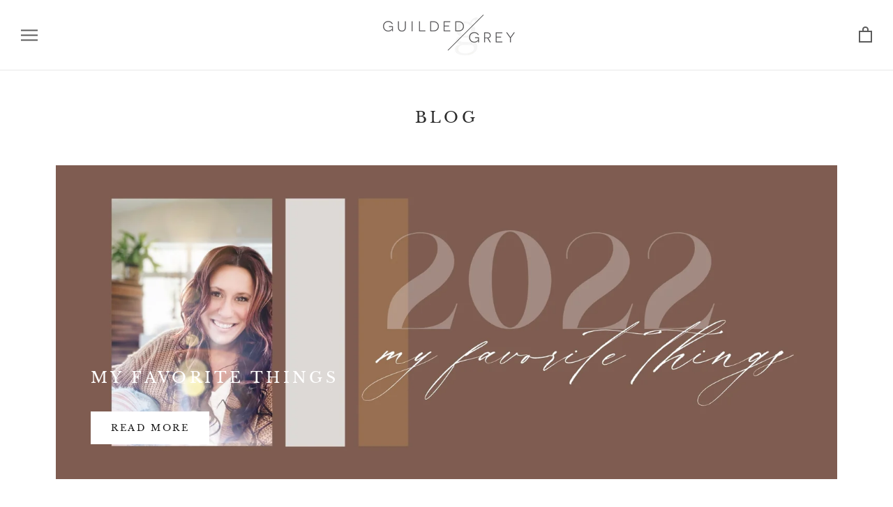

--- FILE ---
content_type: text/javascript
request_url: https://www.guildedgrey.com/cdn/shop/t/5/assets/custom.js?v=8814717088703906631546978023
body_size: -838
content:
//# sourceMappingURL=/cdn/shop/t/5/assets/custom.js.map?v=8814717088703906631546978023
